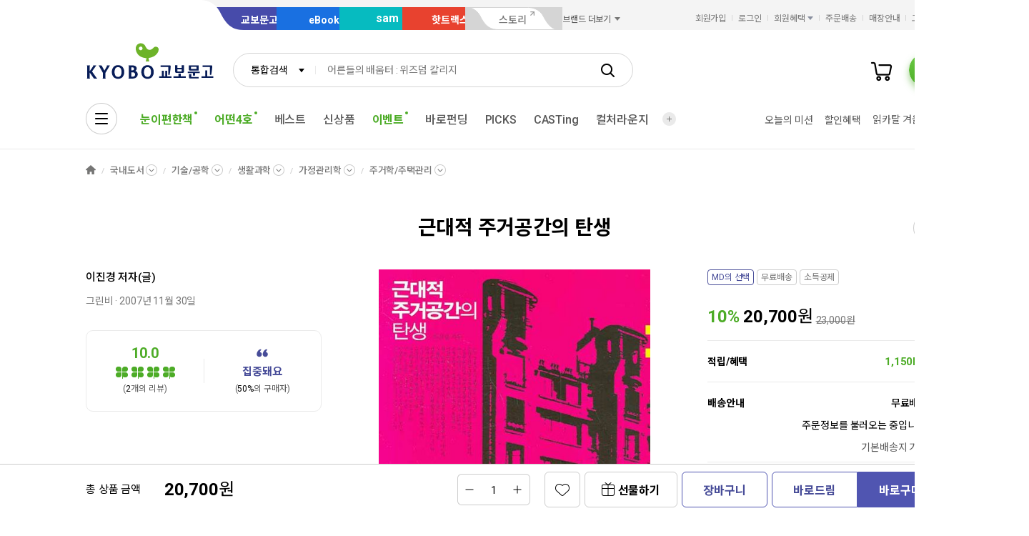

--- FILE ---
content_type: application/javascript;charset=UTF-8
request_url: https://issuer.eigene.io/guid?callback=jsonp_zucoxnxclbg5onw
body_size: 121
content:
/**/jsonp_zucoxnxclbg5onw({"EG_GUID":"8d7a7f9a-5ed5-4d39-9787-eb019974ef6a"});

--- FILE ---
content_type: application/javascript
request_url: https://contents.kyobobook.co.kr/resources/lib/kbb-js/kbb.stats.js?t=202601131110
body_size: 12815
content:
(function(b){typeof define=="function"&&define.amd?define(b):b()})(function(){"use strict";var Tn=Object.defineProperty;var he=b=>{throw TypeError(b)};var Cn=(b,g,w)=>g in b?Tn(b,g,{enumerable:!0,configurable:!0,writable:!0,value:w}):b[g]=w;var G=(b,g,w)=>Cn(b,typeof g!="symbol"?g+"":g,w),Ut=(b,g,w)=>g.has(b)||he("Cannot "+w);var E=(b,g,w)=>(Ut(b,g,"read from private field"),w?w.call(b):g.get(b)),T=(b,g,w)=>g.has(b)?he("Cannot add the same private member more than once"):g instanceof WeakSet?g.add(b):g.set(b,w),N=(b,g,w,K)=>(Ut(b,g,"write to private field"),K?K.call(b,w):g.set(b,w),w),Dt=(b,g,w)=>(Ut(b,g,"access private method"),w);var Q,jt,X,tt,et,nt,rt,M,W,st,it;var b,g=((b=g||{}).PBOOK="book",b.EBOOK="ebook",b.HOTTRACKS="hottracks",b),w=(t=>(t.INITIALIZED="initialized",t))(w||{}),K=(t=>(t.NORMAL="001",t.NO_SALE="002",t.NOT_PUBLISHED="004",t.CANT_BE_HANDLE="005",t.RESERVATION="008",t.NO_ONLINE="010",t.SOLD_OUT="014",t))(K||{});const H="ink",$="mok";var xt,at={exports:{}},pe=function(){if(xt)return at.exports;xt=1;var t,n=typeof Reflect=="object"?Reflect:null,e=n&&typeof n.apply=="function"?n.apply:function(i,l,c){return Function.prototype.apply.call(i,l,c)};t=n&&typeof n.ownKeys=="function"?n.ownKeys:Object.getOwnPropertySymbols?function(i){return Object.getOwnPropertyNames(i).concat(Object.getOwnPropertySymbols(i))}:function(i){return Object.getOwnPropertyNames(i)};var r=Number.isNaN||function(i){return i!=i};function s(){s.init.call(this)}at.exports=s,at.exports.once=function(i,l){return new Promise(function(c,h){function f(O){i.removeListener(l,p),h(O)}function p(){typeof i.removeListener=="function"&&i.removeListener("error",f),c([].slice.call(arguments))}var v,_;q(i,l,p,{once:!0}),l!=="error"&&(_=f,typeof(v=i).on=="function"&&q(v,"error",_,{once:!0}))})},s.EventEmitter=s,s.prototype._events=void 0,s.prototype._eventsCount=0,s.prototype._maxListeners=void 0;var o=10;function a(i){if(typeof i!="function")throw new TypeError('The "listener" argument must be of type Function. Received type '+typeof i)}function u(i){return i._maxListeners===void 0?s.defaultMaxListeners:i._maxListeners}function d(i,l,c,h){var f,p,v,_;if(a(c),(p=i._events)===void 0?(p=i._events=Object.create(null),i._eventsCount=0):(p.newListener!==void 0&&(i.emit("newListener",l,c.listener?c.listener:c),p=i._events),v=p[l]),v===void 0)v=p[l]=c,++i._eventsCount;else if(typeof v=="function"?v=p[l]=h?[c,v]:[v,c]:h?v.unshift(c):v.push(c),(f=u(i))>0&&v.length>f&&!v.warned){v.warned=!0;var O=new Error("Possible EventEmitter memory leak detected. "+v.length+" "+String(l)+" listeners added. Use emitter.setMaxListeners() to increase limit");O.name="MaxListenersExceededWarning",O.emitter=i,O.type=l,O.count=v.length,_=O,console&&console.warn&&console.warn(_)}return i}function y(){if(!this.fired)return this.target.removeListener(this.type,this.wrapFn),this.fired=!0,arguments.length===0?this.listener.call(this.target):this.listener.apply(this.target,arguments)}function I(i,l,c){var h={fired:!1,wrapFn:void 0,target:i,type:l,listener:c},f=y.bind(h);return f.listener=c,h.wrapFn=f,f}function L(i,l,c){var h=i._events;if(h===void 0)return[];var f=h[l];return f===void 0?[]:typeof f=="function"?c?[f.listener||f]:[f]:c?function(p){for(var v=new Array(p.length),_=0;_<v.length;++_)v[_]=p[_].listener||p[_];return v}(f):A(f,f.length)}function S(i){var l=this._events;if(l!==void 0){var c=l[i];if(typeof c=="function")return 1;if(c!==void 0)return c.length}return 0}function A(i,l){for(var c=new Array(l),h=0;h<l;++h)c[h]=i[h];return c}function q(i,l,c,h){if(typeof i.on=="function")h.once?i.once(l,c):i.on(l,c);else{if(typeof i.addEventListener!="function")throw new TypeError('The "emitter" argument must be of type EventEmitter. Received type '+typeof i);i.addEventListener(l,function f(p){h.once&&i.removeEventListener(l,f),c(p)})}}return Object.defineProperty(s,"defaultMaxListeners",{enumerable:!0,get:function(){return o},set:function(i){if(typeof i!="number"||i<0||r(i))throw new RangeError('The value of "defaultMaxListeners" is out of range. It must be a non-negative number. Received '+i+".");o=i}}),s.init=function(){this._events!==void 0&&this._events!==Object.getPrototypeOf(this)._events||(this._events=Object.create(null),this._eventsCount=0),this._maxListeners=this._maxListeners||void 0},s.prototype.setMaxListeners=function(i){if(typeof i!="number"||i<0||r(i))throw new RangeError('The value of "n" is out of range. It must be a non-negative number. Received '+i+".");return this._maxListeners=i,this},s.prototype.getMaxListeners=function(){return u(this)},s.prototype.emit=function(i){for(var l=[],c=1;c<arguments.length;c++)l.push(arguments[c]);var h=i==="error",f=this._events;if(f!==void 0)h=h&&f.error===void 0;else if(!h)return!1;if(h){var p;if(l.length>0&&(p=l[0]),p instanceof Error)throw p;var v=new Error("Unhandled error."+(p?" ("+p.message+")":""));throw v.context=p,v}var _=f[i];if(_===void 0)return!1;if(typeof _=="function")e(_,this,l);else{var O=_.length,B=A(_,O);for(c=0;c<O;++c)e(B[c],this,l)}return!0},s.prototype.addListener=function(i,l){return d(this,i,l,!1)},s.prototype.on=s.prototype.addListener,s.prototype.prependListener=function(i,l){return d(this,i,l,!0)},s.prototype.once=function(i,l){return a(l),this.on(i,I(this,i,l)),this},s.prototype.prependOnceListener=function(i,l){return a(l),this.prependListener(i,I(this,i,l)),this},s.prototype.removeListener=function(i,l){var c,h,f,p,v;if(a(l),(h=this._events)===void 0)return this;if((c=h[i])===void 0)return this;if(c===l||c.listener===l)--this._eventsCount===0?this._events=Object.create(null):(delete h[i],h.removeListener&&this.emit("removeListener",i,c.listener||l));else if(typeof c!="function"){for(f=-1,p=c.length-1;p>=0;p--)if(c[p]===l||c[p].listener===l){v=c[p].listener,f=p;break}if(f<0)return this;f===0?c.shift():function(_,O){for(;O+1<_.length;O++)_[O]=_[O+1];_.pop()}(c,f),c.length===1&&(h[i]=c[0]),h.removeListener!==void 0&&this.emit("removeListener",i,v||l)}return this},s.prototype.off=s.prototype.removeListener,s.prototype.removeAllListeners=function(i){var l,c,h;if((c=this._events)===void 0)return this;if(c.removeListener===void 0)return arguments.length===0?(this._events=Object.create(null),this._eventsCount=0):c[i]!==void 0&&(--this._eventsCount===0?this._events=Object.create(null):delete c[i]),this;if(arguments.length===0){var f,p=Object.keys(c);for(h=0;h<p.length;++h)(f=p[h])!=="removeListener"&&this.removeAllListeners(f);return this.removeAllListeners("removeListener"),this._events=Object.create(null),this._eventsCount=0,this}if(typeof(l=c[i])=="function")this.removeListener(i,l);else if(l!==void 0)for(h=l.length-1;h>=0;h--)this.removeListener(i,l[h]);return this},s.prototype.listeners=function(i){return L(this,i,!0)},s.prototype.rawListeners=function(i){return L(this,i,!1)},s.listenerCount=function(i,l){return typeof i.listenerCount=="function"?i.listenerCount(l):S.call(i,l)},s.prototype.listenerCount=S,s.prototype.eventNames=function(){return this._eventsCount>0?t(this._events):[]},at.exports}();function Y(t){return Array.isArray(t)?t:[t]}const fe=t=>{const n=t==null?void 0:t.match(/[A-Z]{2,}(?=[A-Z][a-z]+[0-9]*|\b)|[A-Z]?[a-z]+[0-9]*|[A-Z]|[0-9]+/g);return t==null||n==null?t:n.map(e=>e.toLowerCase()).join("_")},ft=t=>t!=null&&typeof t.valueOf()=="string",C=(t,n,e)=>{const r=o=>String.prototype.split.call(n,o).filter(Boolean).reduce((a,u)=>a!=null?a[u]:a,t),s=r(/[,[\]]+?/)||r(/[,[\].]+?/);return s===void 0||s===t?e:s},P=(t,n,e)=>{const r=Array.isArray(n)?n:n.match(/([^[.\]])+/g);if(!r)return t;let s=t;for(let o=0;o<r.length;o++){const a=r[o];if(s[a]==null){const u=isNaN(Number(r[o+1]));s[a]=u?{}:[]}o===r.length-1&&(s[a]=e),s=s[a]}return t},me=function(t,...n){for(const e of n){const r=C(t,e);if(r!=null)return r}};function Mt(t=window.location.hostname){let n=["127.0.0.1","0.0.0.0","localhost"].includes(t);return n||(n=/^local\./.test(t)),n}function ge(t=window.location.hostname){return Mt()||/^[\w]+\.(dev3|ndev)\.kyobobook/.test(t)}class ve extends pe.EventEmitter{constructor(){super(...arguments);T(this,Q)}emit(e,...r){const s=Object.assign({target:this},...r,{type:e});return super.emit(e,s)}bind(e,r){return Dt(this,Q,jt).call(this,e,r,"on")}bindOnce(e,r){return Dt(this,Q,jt).call(this,e,r,"once")}}Q=new WeakSet,jt=function(e,r,s="on"){return ft(e)&&e.indexOf(" ")>0&&(e=e.split(" ")),Y(e).forEach(o=>{this[s](o,r)}),this};class qt extends ve{constructor(e={}){super();T(this,X,!1);T(this,tt,{});e!=null&&N(this,tt,e),this.once(w.INITIALIZED,()=>{N(this,X,!0)})}get initialized(){return E(this,X)}get options(){return E(this,tt)}setOption(e,r){P(this.options,e,r)}getOption(e,r){return C(this.options,e,r)}}X=new WeakMap,tt=new WeakMap;class be extends qt{constructor(e=void 0){super(e);T(this,et,[])}get list(){return E(this,et)}get length(){return E(this,et).length}}et=new WeakMap;function _e(t){switch(t){case"true":return!0;case"false":return!1}return t}class we{constructor(){G(this,"data");G(this,"fullpath");G(this,"params");G(this,"shortname");const n=window.location.href;var e;this.data=new URL(n),this.fullpath=(e=n)!=null&&e.length?(e.includes("?")?e=e.replace(/\?.*/,""):e.includes("#")&&(e=e.replace(/#.*/,"")),e.replace(/\/$/,"")):e??null,this.params=function(r){const{hostname:s,search:o}=r,a=r.searchParams??new URLSearchParams(o),u={};for(const[d,y]of a.entries()){let I=y;I=d==="debug"||_e(y),u[d]=I}return Object.assign({isLocalHost:Mt(s),isDevHost:ge(s)},u)}(this.data),this.shortname=[this.hostname,this.pathname].join("/").replace(/[:/.]+/g,"")}get pathname(){return this.data.pathname}get hostname(){return this.data.hostname}get hash(){return window.location.hash}get isLocalhost(){return this.params.isLocalHost}get isDevHost(){return this.params.isDevHost}get debugMode(){return this.get("debug",!1)}get(n,e=void 0){return this.params[n]??e}has(n){return this.get(n)!=null}hasAll(n){return!!function(e){if(typeof e!="object"||e===null||Object.prototype.toString.call(e)!=="[object Object]")return!1;const r=Object.getPrototypeOf(e);if(r===null)return!0;const s=Object.prototype.hasOwnProperty.call(r,"constructor")&&r.constructor;return typeof s=="function"&&s instanceof s&&Function.prototype.call(s)===Function.prototype.call(e)}(n)&&Object.keys(n).map(e=>this.has(e)).every(Boolean)}debug(n,e=void 0){if(this.isDevHost&&this.debugMode)return this.get(n,e)}hasDebugLog(n){const e=this.debug("log");if(e==null||!e.length)return!1;const r=e.split(",").map(s=>s.trim());return Y(n).every(s=>r.includes(s))}debugPop(n){return this.debug("pop")===n}getHashParams(n,e=void 0){if(!this.hash.length)return e;const r=this.hash.substring(1);if(!/^\?/.test(r)||r.length<2)return e;const s=function(o){const a=new URLSearchParams(o).entries(),u={};for(const[d,y]of a)u[d]=y;return u}(r);return n==null?s:s[n]??e}setHashParams(n){const e=Object.assign(this.getHashParams()||{},n);Object.keys(e).forEach(s=>{const o=e[s];o==null&&o!==""||delete o[s]});const r=new URLSearchParams(e).toString();window.location.hash="?"+r}}let mt=null;const Bt=()=>(mt==null&&(mt=new we),mt).debugMode;function j(...t){Bt()&&console.info(...t)}const R={KAKAO:"kakao",NAVER:"naver",META:"meta",MOBON:"mobon",CUBOT:"cubot",GOOGLE:"google",TWITTER:"twitter",RTB_HOUSE:"rtbhouse"},ye=[...Object.values(R)];var Gt,Oe=((Gt=Oe||{}).INITIALIZED="kbbstats-initialized",Gt);const z={PAGE_VIEW:"pageView",CART:"cart",ORDER:"order",WISH:"wish",SEARCH:"search",SIGNUP:"signup",CLICK:"click",INIT:"init",SET_DATA:"setData",GET_DATA:"getData"},Ee=[...Object.keys(z).map(t=>z[t])];var Z=(t=>(t.CSS="css",t.JS="js",t))(Z||{}),gt=(t=>(t.LINK="link",t.SCRIPT="script",t))(gt||{});const Kt=function(){return window.kbb??window.KbbJS};let U;const vt=function(){if(U!==void 0)return U;const t=Kt();if(t!=null&&t.isMobile!=null)return U=t.isMobile(),U;const n=document.querySelector("html[data-view]");if(n!=null)return U=n.dataset.view==="mok",U;const e=window.navigator.userAgent;return!(e==null||!/Android|webOS|iPhone|iPad|iPod|BlackBerry|IEMobile|Opera Mini|Mobile|Windows Phone|Kindle|Silk/i.test(e))&&(U=!0,U)},J=function(){return vt()?$:H};function bt(){return window.dataLayer!=null||(window.dataLayer=[]),window.dataLayer}const Ie=new class{get dataLayer(){return bt()}push(t){return function(n){var r;const e=bt();n.ecommerce!=null&&((r=e.at(-1))==null?void 0:r.ecommerce)!==null&&e.push({ecommerce:null}),e.push(n)}(t),this}},Ht={"^(local\\.)?product\\.":g.PBOOK,"^ebook-product\\.":g.EBOOK,"^m?hottracks\\.":g.HOTTRACKS},$t=(t=window.location.host)=>{if(t.includes("kyobobook.co.kr")){for(const n in Ht)if(new RegExp(n).test(t))return Ht[n]}console.warn("매칭되는 교보문고 서비스몰을 찾을 수 없습니다.",t)},Yt="4ffe4f3c-7219-4bd2-a7ae-eba4aefc9b19",Te=function(t){return{exec(n,e,r){var s;((s=this.globals)==null?void 0:s.global).op(n,e,r)},set(n,e){this.exec("setVar",n,e)},setCUID(n=t){this.set("cuid",n)},setUserID(){const n=function(){const e=Kt();return e==null||e.user==null?"":e.user.get("sub")??""}();this.set("userId",n)},track(n,e){this.setCUID(e),this.setUserID(),this.exec("track",n)},cart(n,e){this.set("itemId",n),this.track("add_to_cart",e)},wish(n,e){this.set("itemId",n),this.track("zzim",e)},search(n,e){this.set("searchTerm",n),this.track("search",e)}}}(Yt),Ce={name:[R.CUBOT,"qbot"],url:"https://logger.eigene.io/js/logger.min.js",globals:"eglc",props:{API_KEY:Yt,protoAlias:[{name:"cart",alias:["cartItem"]},{name:"wish",alias:["wishItem"]}]},prototype:Te},x="ecommerce_item",_t="purchase",Vt="sign_up",wt="view_item",ct="view_cart",Wt="add_to_cart",Ft="add_to_wishlist",zt="begin_checkout",yt="product_detail",Zt="cart";function Ae(t,n){var s;return typeof(r=(s=t.querySelector(n))==null?void 0:s.textContent)=="number"?""+r:ft(r)&&(r!=null&&r.length)?r.replace(/[\s\t\r\n,:원정가]+/g,""):null;var r}function Ot(t){const{wrapper:n,normal:e,discount:r}=t;let s;if(ft(n)){const d=[...t.top??[],n].filter(Boolean).join(" ");s=document.querySelector(d)}else n instanceof Element&&(s=n);if(s==null)return{normal:null,discount:null};const o=Ae.bind(null,s),[a,u]=[e,r].map(o);return{normal:a,discount:u}}const Pe=[".prod_detail_view_wrap .prod_price_wrap"],Re={[$]:{wrapper:".prod_price_box .price_dl",normal:".ori",discount:"P > .price"},[H]:{wrapper:".eb_prod_price_box .price_box",normal:"I",discount:"P > STRONG"}},Le={[$]:{wrapper:"#price-info",normal:'[data-ga4-role="price-original"]',discount:'[data-ga4-role="price-sale]'},[H]:{wrapper:"#price-info",normal:'[data-ga4-role="price-original"]',discount:'[data-ga4-role="price-sale]'}},Se={wrapper:".prod_detail_view_wrap .prod_price_wrap .prod_price",normal:".sale_price > .val",discount:".price > .val"},ke={[g.PBOOK]:function(){return Ot({...Se})},[g.EBOOK]:function(){const t=Re[J()],n=(e=>{const r=vt(),s=[...Pe,e].filter(Boolean).join(" "),o=Array.from(document.querySelectorAll(s)).find(a=>{var u,d;return(d=(u=a.querySelector(r?"DT":"SPAN"))==null?void 0:u.textContent)==null?void 0:d.includes("소장")});return o==null?null:o.querySelector(r?"DD":"DIV")})(t.wrapper);return n==null?null:Ot({...t,wrapper:n})},[g.HOTTRACKS]:function(){return Ot({...Le[J()]})}},Et=()=>{const t=$t();if(t==null)return null;const n=ke[t];return n==null?null:{service:t,data:n()}},lt=(t,n=0)=>{if(typeof t=="number")return t;if(typeof t=="string"){const e=Number(t);return Number.isNaN(e)?n:e}return n},Jt=t=>{var e,r;let n=lt(t);if(!n){const s=lt((r=(e=Et())==null?void 0:e.data)==null?void 0:r.discount)||0;s&&(n=s)}return n},Qt=t=>{const n=t.item_id;if(n!=null)return{id:n,name:t.item_name??"",quantity:lt(t.quantity,1),price:Jt(t.price),brand:t.item_brand??""}},ut=t=>{const{ecommerce:n}=t;if(n==null)return;const{items:e}=n;return e!=null?{currency:n.currency??"KRW",products:e.map(Qt).filter(r=>r!=null)}:void 0},Xt=function(t){return(t==null?void 0:t.item_list_id)===Zt&&ut(t)!=null&&(this.exec().viewCart(),this.debug("viewCart"),!0)},Ne=function(t){if((t==null?void 0:t.event)!==x)return;const n=t==null?void 0:t.event_name;let e=!1;switch(n){case ct:e=Xt.call(this,t);break;case Wt:{const r=ut(t);r!=null&&(this.exec().addToCart(r),this.debug("addToCart -",r),e=!0);break}}e||this.debug("👀[ga4-parse] parseCartEvent - not matched event:",n,t)},Ue=function(t){const{item_list_id:n}=t;if(n===yt){const e=ut(t);return e!=null&&(this.exec().viewContent(e),this.debug("viewContent -",e),!0)}return!1},De=function(t){if((t==null?void 0:t.event)!==x)return;const n=t==null?void 0:t.event_name;let e=!1;switch(n){case wt:e=Ue.call(this,t);break;case ct:e=Xt.call(this,t)}e||this.debug("👀[ga4-parse] parsePageView - not matched event:",n,t)},je=function(t){if((t==null?void 0:t.event)!==_t)return;const n=(e=>{var d,y,I;const r=((d=e.ecommerce)==null?void 0:d.items)??[],s=((y=e.ecommerce)==null?void 0:y.currency)??"KRW",o=[];let a=0,u=0;for(const L of r){const S=lt(L.quantity);a+=S,u+=Jt(L.price)*S;const A=Qt(L);A!=null&&o.push(A)}return{total_quantity:a,total_value:((I=e.ecommerce)==null?void 0:I.value)??u,currency:s,products:o}})(t);this.exec().purchase(n),this.debug("purchase -",n)},xe=function(t){if((t==null?void 0:t.event)!==x)return;const n=t==null?void 0:t.event_name;let e=!1;switch(n){case Ft:{const r=ut(t);r!=null&&(this.exec().addToWishList(r),this.debug("addToWishList -",r),e=!0);break}}e||this.debug("👀[ga4-parse] parseWishEvent - not matched event:",n,t)},dt="kakaoPixel",te="1830363100807970928",Me={name:[R.KAKAO,dt,dt.toLowerCase()],url:"https://t1.daumcdn.net/kas/static/kp.js",globals:dt,props:{API_KEY:te,compatible:["ga4"]},prototype:function(t){return{exec(n=t,...e){var s;return((s=this.globals)==null?void 0:s.global)(n,...e)},pageView(n){De.call(this,n)},cart(n){Ne.call(this,n)},wish(n){xe.call(this,n)},order(n){je.call(this,n)},signup(n){(n==null?void 0:n.event)===Vt&&(this.exec().completeRegistration(),this.debug("completeRegistration"))},search(n){if((n==null?void 0:n.search_term)==null)return;const e={keyword:n.search_term};this.exec().search(e),this.debug("search -",e)}}}(te),posthandle:function(){const t=(e,...r)=>this.exec(e,...r);P(window,dt,t);const n=t();this.pixel==null&&(this.pixel=n),n.pageView()}},It="fbq",qe={name:[R.META,"facebook"],url:"https://connect.facebook.net/en_US/fbevents.js",globals:It,props:{API_KEY:"247842611347428"},prehandle:function(){if(C(window,It)!=null)return;const t=function(){t.callMethod?t.callMethod.apply(t,arguments):t.queue.push(arguments)};P(window,It,t),C(window,"_fbq")==null&&P(window,"_fbq",t),t.push=t,t.loaded=!0,t.version="2.0",t.queue=[]},posthandle({global:t}){var n;t("init",(n=this.props)==null?void 0:n.API_KEY),t("track","PageView")}},Be=[{slt:['[data-kbbfn="wish-item"]','[data-kbbfn="wish-item-list"]'].join(","),cls:"mobonWish"},{slt:'[data-kbbfn="cart-item"]',cls:"mobonCart"}],Ge=()=>{Be.forEach(({slt:t,cls:n})=>document.querySelectorAll(t).forEach(e=>e.classList.add(n)))},V="ENP_VAR";var m=(t=>(t.PRODUCT_CODE="productCode",t.PRODUCT_NAME="productName",t.PRICE="price",t.QUANTITY="qty",t.DC_PRICE="dcPrice",t.SOLDOUT="soldOut",t.IMAGEURL="imageUrl",t.SECOND_IMAGEURL="secondImageUrl",t.THIRD_IMAGEURL="thirdImageUrl",t.FOURTH_IMAGEURL="fourthImageUrl",t.TOP_CATEGORY="topCategory",t.FIRST_SUB_CATEGORY="firstSubCategory",t.SECOND_SUB_CATEGORY="secondSubCategory",t.THIRD_SUB_CATEGORY="thirdSubCategory",t))(m||{});Object.values(m);const Ke=[".header_contents_inner"],He={[H]:".prod_detail_view_area .prod_thumb.e_book IMG",[$]:".prod_thumb_list LI IMG"},$e={[H]:"#product-image IMG",[$]:"#product-image IMG"},Ye=[".header_contents_inner"],Ve={[H]:".prod_thumb_list_wrap .swiper-slide IMG",[$]:".prod_thumb_list .swiper-slide IMG"},We={[g.PBOOK]:function(){const t=Ve[J()],n=[...Ye,t].filter(Boolean).join(" "),e=document.querySelector(n);if(e==null)return null;const r=e.src;return r==null||r===""?null:r},[g.EBOOK]:function(){const t=He[J()],n=[...Ke,t].filter(Boolean).join(" "),e=document.querySelector(n);if(e==null)return null;const r=e.src;return r==null||r===""?null:r},[g.HOTTRACKS]:function(){const t=$e[J()],n=document.querySelector(t);if(n==null)return null;const e=n.src;return e==null||e===""?null:e}};function Fe(t,n){const e=me.bind(null,t);switch(n){case m.PRODUCT_CODE:return e("item_id","saleCmdtid","cmdtCode","cmdtcode","id","combiSaleCode","combCmdtSaleCmdtid");case m.PRODUCT_NAME:return e("item_name","productName","cmdtName","title","combCmdtName");case m.PRICE:return e("price","salePrice","sapr","priceInfo.discountPrice","priceInfo.price","saleCmdtSapr");case m.DC_PRICE:return e("saleCmdtPrce");case m.QUANTITY:return e("quantity");case m.SOLDOUT:{const r=t.saleCdtnCode;if(r==null)return"N";switch(r){case K.NORMAL:case K.RESERVATION:return"N"}return"Y"}case m.TOP_CATEGORY:return t.item_category;case m.FIRST_SUB_CATEGORY:return t.item_category2;case m.SECOND_SUB_CATEGORY:return t.item_category3;case m.THIRD_SUB_CATEGORY:return t.item_category4}}function ee(t,n){return function(e){var o;const r=Y(e.raw??[]);return(s=e,((o=s.ecommerce)==null?void 0:o.items)??[]).map((a,u)=>{const d=r[u]??{};return Object.assign({},a,d)});var s}(n).map(e=>{const r={};return t.forEach(s=>{const o=Fe(e,s);r[s]=o??""}),r})}var ne=(t=>(t.WISH="wish",t.CART="cart",t))(ne||{});const{WISH:re,CART:se}=ne,ht=".prod_detail_footer .footer_contents_inner",ze={[re]:[`${ht} BUTTON.btn_wish`,".product_info_area .prod_share_area BUTTON.btn_ht_wish",".prod_purchase_info_wrap BUTTON.btn_wish"],[se]:[`${ht} #basket`,`${ht} BUTTON.cart`,`${ht} BUTTON[data-target="#popBuyCart"]`,".prod_under_info #addCartBtn",".prod_purchase_info_wrap #onClickAddCart"]},Ze=[m.PRODUCT_CODE,m.PRODUCT_NAME,m.PRICE,m.DC_PRICE,m.SOLDOUT,m.IMAGEURL,m.SECOND_IMAGEURL,m.THIRD_IMAGEURL,m.FOURTH_IMAGEURL,m.TOP_CATEGORY,m.FIRST_SUB_CATEGORY,m.SECOND_SUB_CATEGORY,m.THIRD_SUB_CATEGORY];function Je(t){try{[re,se].forEach(e=>{const r=`mobon${e.charAt(0).toUpperCase()}${e.slice(1)}`;((s,o)=>{for(const a of s){const u=document.querySelector(a);if(u!=null)return u.classList.add(o),u}})(ze[e],r)})}catch(e){console.warn("[MOBON.parseProductData]:",e)}const n=ee(Ze,t).at(0);return(e=>{var s;const r=(s=Et())==null?void 0:s.data;r!=null&&[[m.PRICE,r.normal],[m.DC_PRICE,r.discount]].forEach(([o,a])=>{a!=null&&(e[o]=a)})})(n),(e=>{var s;const r=(s=(()=>{const o=$t();if(o==null)return null;const a=We[o];return a==null?null:{service:o,data:a()}})())==null?void 0:s.data;r!=null&&(e[m.IMAGEURL]=r)})(n),n}m.PRODUCT_CODE,m.PRODUCT_NAME,m.PRICE,m.QUANTITY;const Qe=[m.PRODUCT_CODE,m.PRODUCT_NAME,m.PRICE,m.QUANTITY];function Xe(t){var o;const n=ee(Qe,t),{price:e,count:r}=function(a){let u=0;return{price:a.map(({price:d,qty:y=1})=>{if(d!=null)return u+=y,+d*y}).filter(d=>!!d).reduce((d,y)=>d+y,0),count:u}}(n),s=function(a,u="ordrId"){return a==null&&(a=window.location.href),new URL(a).searchParams.get(u)??""}();return{product:n,totalPrice:((o=t.ecommerce)==null?void 0:o.value)??e,totalQty:r,ordCode:s}}const tn=function(t){if(t==null)return;const{event:n}=t,e=C(window,V);let r,s;if(n===_t&&(r="conversion",s=Xe),r==null||s==null)return;const o=s(t);Object.assign(e,{[r]:o})},en=function(t){if(t==null)return;const{event_name:n,item_list_id:e}=t,r=C(window,V);let s,o;if(n==="view_item"&&e==="product_detail"&&(s="collect",o=Je),s==null||o==null)return;const a=o(t);Object.assign(r,{[s]:a})},nn={name:[R.MOBON,"mobion"],url:["https://cdn.megadata.co.kr/dist/prod/v2/mtm.js","?adverId=hottracks","&device="+(vt()?"M":"W")].join(""),globals:V,props:{autoload:!1,compatible:["ga4"]},prototype:{pageView:function(t){en.call(this,t),this.load()},order:function(t){tn.call(this,t),this.load()}},prehandle(){const t=window[V]??{};P(window,V,t),Object.assign(this.globals,{global:t,[V]:t}),setTimeout(Ge)}},Tt="_nasa",rn={name:R.NAVER,url:"https://wcs.naver.net/wcslog.js",globals:["wcs_add","wcs","wcs_do",Tt],props:{API_KEY:"s_453f4415ebcb"},prehandle(){C(window,Tt)==null&&P(window,Tt,{})},posthandle({wcs_add:t,wcs:n,wcs_do:e,_nasa:r}){var s;t.wa=(s=this.props)==null?void 0:s.API_KEY,n.inflow("kyobobook.co.kr"),e(r||{})}},Ct="rtbhEvents",At="od8CJ7jET0cfPPYOEWtu",ie="init",oe="startorder",ae="unknown",ce=()=>function(){var n;const t=bt();for(;t.length>0&&!((n=t.shift())!=null&&n.is_member););for(;t.length>0;){const e=t.shift();if((e==null?void 0:e.user_id)!=null)return e.user_id}}()||ae,Pt=t=>{var n,e;return((e=(((n=t.ecommerce)==null?void 0:n.items)??[])[0])==null?void 0:e.item_id)??""},Rt=(t=[],n)=>{const e=t.filter(r=>r.item_id!=null).map(r=>r.item_id);return n==null?e:e.slice(0,n)},le=function(t){var n;return(t==null?void 0:t.item_list_id)===Zt&&(this.event("basketstatus",{offerIds:Rt((n=t.ecommerce)==null?void 0:n.items)}),!0)},sn=function(t){const{event:n,event_name:e}=t;if(n!==x)return;let r=!1;switch(e){case ct:r=le.call(this,t);break;case Wt:this.event("basketadd",{offerId:Pt(t)}),r=!0}r||j("- 👀[rtbh.ga4-parse] parseCartEvent - not matched event:",e,t)},on=["KOR","ENG","BNT","JAP","JNT","PBC","POD","CMB","MUC","DVD","GFT","CUL","GFC","OPN","OPT","MOV","EBK","AUD","VID","DUM","SAM","FUD","CAS","EVENT","DGV"],an=function(t){var e;const{item_list_id:n}=t;switch(n){case"main":return this.event("home"),!0;case"search":return this.event("listing",{offerIds:Rt((e=t.ecommerce)==null?void 0:e.items,5)}),!0;default:if(n==null||on.includes(n))break;return this.event("category",{categoryName:n}),!0}return!1},cn=function(t){const{item_list_id:n}=t;return n===yt&&(this.event("offer",{offerId:Pt(t)}),!0)},ln=function(t){const{event:n,event_name:e}=t;let r=!1;if(n===x)switch(e){case"view_item_list":r=an.call(this,t);break;case wt:r=cn.call(this,t);break;case ct:r=le.call(this,t);break;case zt:this.event(oe),r=!0}else n==="ecommerce_checkout"&&e===zt&&(this.event(oe),r=!0);r||j("- 👀[rtbh.ga4-parse] parsePageView - not matched event:",e,t)},un=function(t){var o,a;const{event:n}=t;if(n!==_t)return;const e=((o=t.ecommerce)==null?void 0:o.items)??[],r=Rt(e),s=e.reduce((u,d)=>u+(d.price??0)*(d.quantity??0),0);this.event("conversion",{conversionClass:"order",conversionSubClass:"purchase",conversionCurrency:((a=t.ecommerce)==null?void 0:a.currency)??"KRW",offerIds:r,conversionId:t.transaction_id,conversionValue:s})},dn=function(t){const{event:n,event_name:e}=t;if(n!==x)return;let r=!1;switch(e){case Ft:{const s=Pt(t);s!=null&&s.length&&(this.event("wishlist",{offerId:s}),r=!0);break}}r||j("- 👀[rtbh.ga4-parse] parseWishEvent - not matched event:",e,t)},hn={name:[R.RTB_HOUSE,"rtbh"],url:`https://tags.creativecdn.com/${At}.js`,globals:Ct,props:{API_KEY:At,compatible:["ga4"]},prehandle:function(){if(C(window,Ct)!=null)return;const t=[];P(window,Ct,t),t.push({eventType:ie,value:At,dc:""})},posthandle({instance:t,global:n}){const e=ce();t.props.uid=e,e!==ae&&this.debug(`set uid: ${t.props.uid}`),setTimeout(()=>{(n.at(-1)||{}).eventType===ie&&(n.push({eventType:"placebo"},{eventType:"uid",id:e}),this.debug("pushed no event data"))},500)},prototype:{getUserId(){var t;return((t=this.props)==null?void 0:t.uid)!=null?this.props.uid:ce()},push(...t){var r;const n=(r=this.globals)==null?void 0:r.global,e=[...t,{eventType:"uid",id:this.getUserId()}];this.debug("👀 push -",e),n.push(...e)},event(t,n){this.push({eventType:t,...n})},pageView(t){ln.call(this,t)},cart(t){sn.call(this,t)},order(t){un.call(this,t)},wish(t){dn.call(this,t)},search(t){this.debug("👀 search -",t)},click(t){this.debug("👀 click -",t)}}},Lt="twq",ue="o7qfq",St=t=>{var s,o,a,u;const n=((s=t.ecommerce)==null?void 0:s.items)??[],e=((o=t.ecommerce)==null?void 0:o.currency)??"KRW",r=n.map(d=>({content_id:d.item_id??null,content_name:d.item_name??null,content_type:d.item_type??null,content_price:Number(d.price??0),num_items:Number(d.quantity??1),content_group_id:null}));return r.length===1&&r[0].content_price===0&&(r[0].content_price=Number(((u=(a=Et())==null?void 0:a.data)==null?void 0:u.discount)??0)),{value:r.reduce((d,y)=>d+y.content_price*y.num_items,0),currency:e,contents:r}},pn=[Me,rn,qe,nn,Ce,{name:[R.TWITTER,"xpixel"],url:"https://static.ads-twitter.com/uwt.js",globals:Lt,props:{API_KEY:ue,compatible:["ga4"]},prehandle:function(){if(C(window,Lt)!=null)return;const t=function(){const n=Array.from(arguments);t.exe?t.exe.apply(t,n):t.queue.push(n)};P(window,Lt,t),t.version="1.1",t.queue=[]},posthandle({twq:t}){var n;t("config",(n=this.props)==null?void 0:n.API_KEY)},prototype:{twq(...t){var e;((e=this.globals)==null?void 0:e.global)(...t)},event(t,n){this.twq("event",`tw-${ue}-${t}`,n)},pageView(t){if(t.event!==x||t.event_name!==wt||t.item_list_id!==yt)return;const n=St(t);this.debug("pageView -",n),this.event("qrdhb",n)},cart(t){const n=St(t);this.debug("cart -",n),this.event("qoqcc",n)},order(t){const n=St(t);this.debug("order -",n),this.event("qoqc9",n)},wish(t){var e,r;const n={contents:((r=(e=t.ecommerce)==null?void 0:e.items)==null?void 0:r.map(s=>({content_id:s.item_id??null,content_name:s.item_name??null,content_type:null,content_price:null,num_items:null,content_group_id:null})))??[]};this.debug("wishlist -",n),this.event("qr6yh",n)},search(t){const n=t==null?void 0:t.search_term;if(n==null)return;const e={search_string:n};this.debug("search -",e),this.event("qrc62",e)},signup(t){if(t.event!==Vt)return;const n={status:"completed",description:`signup completed - ${t.method} - ${t.user_id}`,value:1};this.debug("signup -",n),this.event("qoqca",n)}}},hn],fn=function(t,n){var s,o;const e=(s=this.props)==null?void 0:s.protoAlias;if(e==null)return;const r=(o=e.find(a=>a.name===t))==null?void 0:o.alias;r==null||r.forEach(a=>{this[a]=n})};class mn extends qt{constructor(e,r,s={}){super(s);T(this,nt);T(this,rt);T(this,M,null);T(this,W);G(this,"loadPromise",null);N(this,nt,e),N(this,rt,r),N(this,W,{instance:this}),this.once(w.INITIALIZED,u=>{this.result=u.data});const o=r.prototype;o!=null&&Object.keys(o).forEach(u=>{const d=o[u];this[u]=d,fn.call(this,u,d)});const a=r.prehandle;if(a!=null)try{a.call(this)}catch(u){console.warn(u)}}get name(){return E(this,nt)}get loaded(){return E(this,M)!=null}get pending(){return this.loadPromise!=null}get data(){return E(this,rt)}get props(){return this.data.props}get result(){return E(this,M)}set result(e){this.result==null&&(this.loadPromise=null,N(this,M,e),E(this,M).instance=this,Object.assign(E(this,W),e.globals))}get element(){var e;return(e=this.result)==null?void 0:e.target}get globals(){return E(this,W)}match(e){const r=this.data.name;return Array.isArray(r)?r.includes(e):this.name===e}load(){if(this.loaded)return Promise.resolve(this.result);if(this.pending)return this.loadPromise;const e=this.data,r={name:this.name,url:e.url,globals:e.globals};return this.loadPromise=async function(s){const{name:o,url:a,attrs:u,async:d,defer:y,globals:I}=s,L=s.type??((q=a).indexOf("?")&&(q=q.split("?")[0]),/\.css$/.test(q)?Z.CSS:Z.JS),S=L===Z.JS,A=s.parentTag??(S?"body":"head");var q;let i;if(S?(i=document.createElement("script"),i.src=a,i.defer=y??!0,i.async=d??!0):(i=document.createElement("link"),i.rel="stylesheet",i.href=a),i.type="text/"+(S?"javascript":"css"),u!=null)for(const c in u)i.setAttribute(c,u[c]);const l=await new Promise((c,h)=>{i.addEventListener("error",p=>h(p));const f=function(p){const{name:v,url:_,type:O}=p,B=O===Z.JS,k=document.querySelectorAll(B?gt.SCRIPT:gt.LINK);for(let D=0;D<k.length;D+=1){const F=k[D];if(v!=null&&F.getAttribute("type")===v)return F;const ot=B?"src":"href",pt=F.getAttribute(ot);if(pt&&pt.includes(_))return F}return null}({type:L,url:a,name:o});if(f!=null)return console.warn(`[kbbStats.importScriptV2] duplicate import url: ${a}`),c({target:f});i.addEventListener("load",p=>{c({event:p,target:i})});try{document[A].appendChild(i)}catch{A==="body"?document[A].appendChild(i):console.error(`${o} append to ${A} failed. ${a}`)}});return I==null?Promise.resolve(l):await function(c,h){let f=0;return new Promise((p,v)=>{const _=setInterval(()=>{const O=c.map(k=>{const D=window[k];return D==null?null:{key:k,value:D}});if(O.every(k=>k!=null)){clearInterval(_);const k=function(F){const ot={};return F.forEach(({key:pt,value:de},In)=>{In||(ot.global=de),ot[pt]=de}),ot}(O),D=Object.assign({},h,{globals:k});return p(D)}if(f+=1,f<5)return;clearInterval(_);const B=new Error(`Failed to load globals: ${c.join(", ")}`);return console.error(B),v(B)},100)})}(Y(I),l)}(r).then(s=>{this.emit(w.INITIALIZED,{data:s});const o=e.posthandle;if(o!=null)try{o.call(this,this.globals)}catch(a){console.warn(a)}}).then(()=>this.result),this.loadPromise}log(...e){console.info(`* [${this.name}]`,...e)}debug(...e){Bt()&&this.log(...e)}}nt=new WeakMap,rt=new WeakMap,M=new WeakMap,W=new WeakMap;class gn extends mn{constructor(n,e,r={}){super(n,e,r)}}const vn=function(t,n,e){var o,a,u;const r=this.get(t);if(r==null)return;const s=e==null?void 0:e.raw;if(!((a=(o=r.props)==null?void 0:o.compatible)!=null&&a.includes("ga4"))){const d=(u=e==null?void 0:e.vendors)==null?void 0:u[t];if(s!=null&&d!=null&&typeof d=="function"){const y=Object.assign({instance:r},r.globals);Y(s).forEach(I=>{d.call(r,y,I)})}return}Object.hasOwnProperty.call(r,n)&&(j(`%c** ${r.name} ** GA4 Event Compatible Interface: ${n}`,"color: yellow;"),r.load().then(()=>r[n](e)))},bn=function(t,n=[]){const e=`* [kbb.stats] ${t}`,r=n.at(0);if(n.length&&(n.length!==1||r.ecommerce!==null)){j(e,...n);try{ye.forEach(s=>vn.call(this,s,t,r))}catch(s){console.warn(s)}(function(s){if(s==null)return void console.warn("* [ga4.dataLayer] no required data parameter");const o=(a=>(u=>{const d=new Set(["raw","vendors"]);return Object.fromEntries(Object.entries(u).filter(y=>!d.has(y[0])))})(a))(s);Ie.push(o)})(r)}};function kt(t){return Array.isArray(t)?t[0]:t}const _n=function(t){const n=kt(t);Y(t).forEach(e=>{this[e]==null&&(this[e]=r=>{const s=this.getReadyStackItem(n);if(s!=null)return s.loaded?this.ready(n,r):void s.list.push(r)})})},wn=function(t){this.initialized||(t.map(async n=>{const e=n.name,r=kt(e),s=`loaded-${r}`;return this.readyEventStack.push({name:r,loaded:!1,list:[]}),_n.call(this,e),this.once(`loaded-${r}`,({instance:o})=>{const a=this.getReadyStackItem(r);a!=null&&(a.list.forEach(u=>this.ready(r,u)),a.loaded=!0,j([`%c* [kbb.stats] ${fe(s).toUpperCase()} -`,"props:",Object.keys(o.globals)].join(" "),"color: royalblue;"))}),this.register(n).then(o=>{const a=o.instance;if(a.loaded)return this.emit(s,o);a.once(w.INITIALIZED,()=>{this.emit(s,o)})})}),this.emit(w.INITIALIZED))};class yn extends be{constructor(){super();T(this,st);T(this,it);G(this,"readyEventStack",[]);N(this,st,bn.bind(this)),N(this,it,wn.bind(this)),Ee.forEach(e=>{switch(e){case z.INIT:case z.GET_DATA:case z.SET_DATA:return}this[e]==null&&(this[e]=async function(...r){return this.ready().then(()=>E(this,st).call(this,e,r))})})}get name(){return"kbb.stats"}get version(){return"1.3.3"}init(e){if(e!=null&&(Array.isArray(e)||(e=[e]),e.length))return E(this,it).call(this,e)}getReadyStackItem(e){return this.readyEventStack.find(r=>r.name===e)}get(e){return this.list.find(r=>r.match(e))}register(e){var o;if(e==null)return Promise.reject(new Error("required data"));const r=kt(e.name);if(r==null)return Promise.reject(new Error("required data.name"));let s=this.get(r);return s!=null?s.loaded?Promise.resolve(s.result):s.loadPromise:(s=new gn(r,e),this.list.push(s),((o=e.props)==null?void 0:o.autoload)===!1?Promise.resolve({instance:s,globals:{}}):s.load())}async ready(e,r){if(e==null)return new Promise(d=>{if(this.initialized)return d(this);this.once("initialized",()=>d(this))});const s=await this.load(e),{globals:o,...a}=s,u=Object.assign({},a,o);return r==null||r.call(s.instance,u),await Promise.resolve(u)}async load(e){await this.ready();const r=this.get(e);return r==null?Promise.reject(new Error(`not found instance: ${e}`)):r.load()}}st=new WeakMap,it=new WeakMap;const On=["kbb.stats"],En=[".ndev",".nstg"],Nt=function(){const t=new yn;On.forEach(r=>{P(window,r,t),j(`* ${r} loaded: v${C(window,r+".version")}`)});const n=pn,e=()=>{var s;const r=(s=window==null?void 0:window.location)==null?void 0:s.host;if(r!=null){if(r.startsWith("local")||En.some(o=>r.includes(o))){const o=n.findIndex(a=>a.name.includes(R.RTB_HOUSE));o!==-1&&(n.splice(o,1),console.warn("❎ rtbh not initialized - exclude host:",r))}t.init(n)}};return document.readyState==="loading"?document.addEventListener("DOMContentLoaded",e):e(),t}();(async()=>new Promise(t=>{if(Nt.initialized)return t();Nt.once("initialized",()=>t())}).then(()=>{setTimeout(()=>Nt.load("mobon"),1500)}))()});
